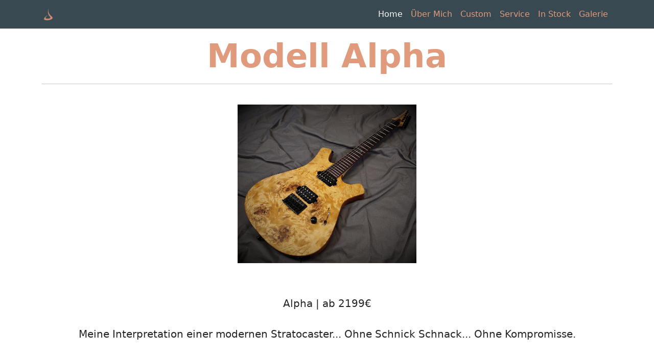

--- FILE ---
content_type: text/html
request_url: https://albertbaur.de/alpha.html
body_size: 4171
content:
<!DOCTYPE html>
<html lang="de">
<head>
  <meta charset="UTF-8">
  <meta name="viewport" content="width=device-width, initial-scale=1">

  <meta name="description" content="GitarrenBaur – Custom Gitarren aus Augsburg. Handgemachte Instrumente & Service rund um deine Gitarre.">
  <meta name="keywords" content="Gitarrenbau, Custom Gitarren, Gitarre, Service, Augsburg, Gitarren Reparatur, Gitarrenbauer">
  <meta name="author" content="GitarrenBaur">

  <title>GitarrenBaur | Gitarren & Service</title>

  <!-- Favicon -->
  <link rel="icon" type="image/x-icon" href="assets/logo_Fav.ico">

  <!-- Fonts -->
  <link href="https://fonts.googleapis.com/css2?family=Montserrat:wght@400;700&family=Source+Serif+Pro:wght@400;600&display=swap" rel="stylesheet">

  <!-- Bootstrap CSS -->
  <link href="https://cdn.jsdelivr.net/npm/bootstrap@5.2.0/dist/css/bootstrap.min.css" rel="stylesheet">

  <!-- Custom CSS -->
  <link rel="stylesheet" href="style.css">

  <!-- Font Awesome -->
  <link href="assets/fontawesome/all.css" rel="stylesheet">
</head>
<body>

  <!-- Navigation -->
  <nav class="navbar navbar-dark navbar-expand-lg sticky-top" style="background-color: #394952">
    <div class="container">
      <a class="navbar-brand" href="index.html">
        <img src="assets/logo_Nav.png" alt="GitarrenBaur Logo" width="25" height="24" loading="lazy" class="d-inline-block align-text-top">
      </a>
      <button class="navbar-toggler" type="button" data-bs-toggle="collapse" data-bs-target="#navbarNav" aria-controls="navbarNav" aria-expanded="false" aria-label="Navigation umschalten">
        <span class="navbar-toggler-icon"></span>
      </button>
      <div class="collapse navbar-collapse" id="navbarNav">
        <ul class="navbar-nav ms-auto">
          <li class="nav-item"><a class="nav-link active" aria-current="page" href="index.html">Home</a></li>
          <li class="nav-item"><a class="nav-link" href="about.html">Über Mich</a></li>
          <li class="nav-item"><a class="nav-link" href="custom.html">Custom</a></li>
          <li class="nav-item"><a class="nav-link" href="services.html">Service</a></li>
          <li class="nav-item"><a class="nav-link" href="stock.html">In Stock</a></li>
          <li class="nav-item"><a class="nav-link" href="gallery.html">Galerie</a></li>
        </ul>
      </div>
    </div>
  </nav>

    



    <!-- Custom -->

    <div class="container">
      <h1 class="text-center mt-3 display-3 fw-bold">Modell Alpha</h1>
      <hr>
      <div class="row">


        <p class="lead text-center pt-4">
        <img src="assets/modells/alpha.png" alt="about" class="img-fluid pb-4 steps__section-thumbnail" style="max-width: 350px; height: auto;" loading="lazy">             
              
<div class="sonstiges">

	<p class="lead text-center pt-4">
	<b>Alpha | ab 2199€</b> <br /><br />
	Meine Interpretation einer modernen Stratocaster... Ohne Schnick Schnack... Ohne Kompromisse.
	
                                 
                              
        </div>
        </div> 
        </div>
        
    
    


    <!-- Footer -->
    <section id="footer" class="footer">
      <div class="social">
        <a target="_blank" href="https://www.instagram.com/gitarrenbaur/"><img src="assets/instagram-brands.png" alt="about" class="socialicons"></a>
        <a target="_blank" href="https://www.facebook.com/profile.php?id=100083789354618"><img src="assets/square-facebook-brands.png" alt="about" class="socialicons" ></a>
      </div>

<hi>

</hi>


<div class="footer-bottom">
  <h5>Hast du Fragen oder Wünsche?<br />Dann schreib mir an:</h5>
  <h4><a href="mailto:info@gitarrenbaur.de">info@gitarrenbaur.de</a></h4>
  <div class="bavaria"><p class="lead"><a href="impressum.html">Impressum</a>&nbsp;&nbsp;&nbsp;|&nbsp;&nbsp;&nbsp;<a href="datenschutz.html">Datenschutz</a></p></div>
</div>




      
        
   
    <!-- js script -->
    















<script src="https://cdn.jsdelivr.net/npm/bootstrap@5.2.0/dist/js/bootstrap.bundle.min.js" integrity="sha384-A3rJD856KowSb7dwlZdYEkO39Gagi7vIsF0jrRAoQmDKKtQBHUuLZ9AsSv4jD4Xa" crossorigin="anonymous"></script>


</body>
</html>


--- FILE ---
content_type: text/css
request_url: https://albertbaur.de/style.css
body_size: 5221
content:
/*fonts*/
@font-face {
  font-family: 'ethno';
  src: url('./assets/fonts/ethnocentric_rg-webfont.woff2') format('woff2'),
       url('./assets/fonts/ethnocentric_rg-webfont.woff') format('woff');
  font-weight: normal;
  font-style: normal;

}

@font-face {
  font-family: 'painting';
  src: url('./assets/fonts/painting_with_chocolate-webfont.woff2') format('woff2'),
       url('./assets/fonts/painting_with_chocolate-webfont.woff') format('woff');
  font-weight: normal;
  font-style: normal;

}

@font-face {
  font-family: 'sofa';
  src: url('./assets/fonts/sofachrome_rg-webfont.woff2') format('woff2'),
       url('./assets/fonts/sofachrome_rg-webfont.woff') format('woff');
  font-weight: normal;
  font-style: normal;

}

:root {
  --body-font-family:var(--body-font-family)
  }


/*
* Main Header
*/ 

.header { 
    z-index: 2;
}

/*
* flyout nav bar
*/ 

.painting {
  font-family: 'painting';
  color: #E09B7C;
}

.sofa {
  font-family: 'sofa';
  color: #E09B7C;
}

.ethno {
  font-family: 'ethno';
  color: #E09B7C;
}

/*
* else
*/ 

#home {
  background: url(/eigner_code/assets/header_3.png) no-repeat center fixed;
  display: table;
  height: 100%;
  position: relative;
  width: 100;
  background-size: cover;
}



.landing-text {
  display: table-cell;
  text-align: center;
  vertical-align: middle;
}

.nav-item a{
  color: #E09B7C;
}

.navbar a {
  color: #E09B7C;
}

#navbar {
position: fixed;
left: 0;
top: 0;
right: 0;
bottom: 0;
background-color: #394952;
z-index: 4;
}


.dropdown-nav__closeNavBtn {
position: absolute;
top: 20px;
right: 16px;

}

h1 {
    color: #E09B7C;
}


.lead a {
  color: #E09B7C !important;
}


.intro-excerpt a {
    color: #E09B7C !important;
    font-weight: bolder;
}


.hero {
    position: relative;
    height: 100vh;
   
}

.intro-excerpt {
    position: absolute;
    right: 0;
    top: 50%;
    width: 60%;

}

.intro-excerpt p {

    color: rgb(0, 0, 0);
    width: 80%;
}

.hero-img-wrap {
  margin-top: 50px;
}

.container-custom {
    width: 100%;
    padding: 0 1rem;
    margin: 0 auto;
}

    @media (min-width: 1200px) {
    .container-custom { width: 1140px; }
  }


  @media (min-width: 1400px) {
    .container-custom { width: 1340px; }
  }

  @media (min-width: 1600px) {
    .container-custom { width: 1520px; }
  }

  .steps__section-thumbnail {
    height: 240px;
    object-fit: cover;
  }


.steps {
padding-top: 40px;
padding-bottom: 80px;

}

.socialicons {
  width: 40px;
  height: 40px;

}

.bavaria a {
  text-decoration: none !important;
  list-style-type: none;
  color: black;

}
.footer-bottom h4 a {
  text-decoration: none !important;
  color:#E09B7C !important;

}

#footer {
  padding: 40px 0;
  text-align: center;
}

.imprint {
  margin: auto;
  padding: 40px 0;
  width: 600px;
  text-align: center;
  display: block;
  box-sizing: border-box;
}

@media (max-width: 768px) {
  .imprint {
 
   width: auto;
  }
  }

  @media (max-width: 768px) {
    .gdpr h1 {
   
     text-align: center;
    }
    }
  

.button {
  
  border: none;
  display: inline-block;
  background-color: #E09B7C; 
  color: #FFFFFF;
  text-align: center;
  font-family: 'Montserrat', sans-serif;
  font-size: 0.8rem;
  line-height: 0.8rem;
  text-transform: uppercase;
  padding: 0.7rem 1.2rem;
  text-decoration: none;
  font-weight: 700;
}

@media (max-width: 768px) {
  .padding .button {
 
   justify-content: center;
  }
  }

.button:hover {
color: #394952 !important;
text-decoration: none;
}

.custom {
  margin: auto;
  padding: 40px 0;

}



.denis {
  border-radius: 50%;
}


.header img {
  border-radius: 50%;

}

.masthead {
  height: 100vh;
  display: flex;
  align-items: center;
  justify-content: center;
  background-image: url('./assets/header_3.png');
  background-color: rgb(32, 42, 68);
  background-position: center;
  background-size: cover;
  background-repeat: no-repeat;
  

}

.slogan {
  align-items: center;
  justify-content: center;
  height: 40vh;
}

.color-overlay {
  position: absolute;
  width: 100%;
  height: 100%;
  
}

@media (max-width: 768px) {
.masthead {
  min-height: 100vh;
}
}

.headertext {
  background-color: #37392E;
}

.headertext p {
  color: aliceblue;
}

.logohead{
  display: block;
 
}


#hero p {
  color: #f0f8ff;
}
#custom {
  background-color: #37392E;
}

.heading {
  line-height: 10%;
  text-decoration: underline;
}

.padding {
  padding-top: 50px;

}

.slogan {
  padding-top: 100px;
  
}

.slogan h2{
 color:#394952;
  
}

@media (max-width: 768px) {
  .slogan {
 
  margin-bottom: 80px;
  }
  }

.padding img {
  width: 200px;
}

@media (max-width: 768px) {
  .padding {

  margin-bottom: 50px;
  }
  }

  .sonstiges ul {
    display: table;
    margin: 0 auto;
  }

.service-container {
  max-width: 600px;
  text-align: center;
}
.colorover {
  width: 100%;
  height: 100%;
  background-color: #394952;
  opacity: .7;
  position: absolute;
}
.header-logo {
  z-index: 1;
}

@media (max-width: 768px) {
  .header-logo img{
 
    width: 380px;
  
  }
  }